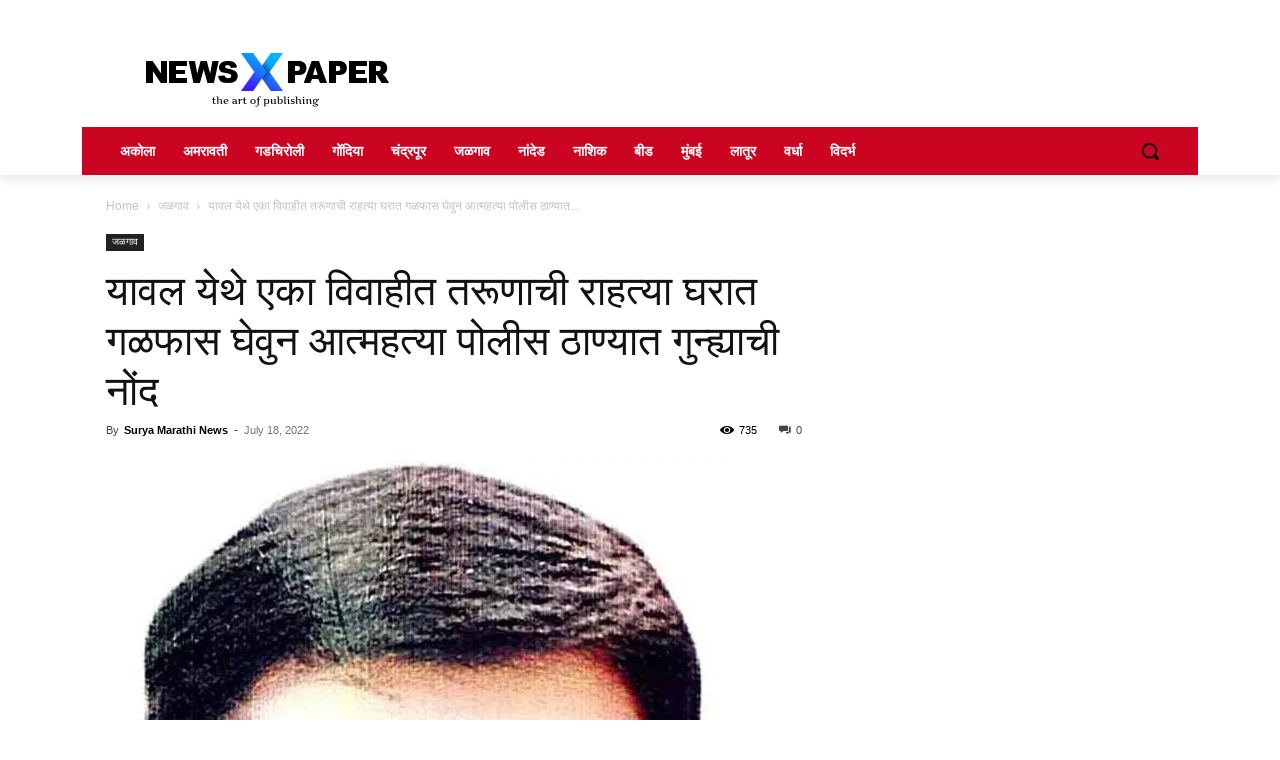

--- FILE ---
content_type: text/html; charset=UTF-8
request_url: https://www.suryamarathinews.com/wp-admin/admin-ajax.php?td_theme_name=Newspaper&v=12.7.1
body_size: -341
content:
{"17514":735}

--- FILE ---
content_type: text/html; charset=utf-8
request_url: https://www.google.com/recaptcha/api2/aframe
body_size: 265
content:
<!DOCTYPE HTML><html><head><meta http-equiv="content-type" content="text/html; charset=UTF-8"></head><body><script nonce="bonBh48e7fvzlPr17W4tvQ">/** Anti-fraud and anti-abuse applications only. See google.com/recaptcha */ try{var clients={'sodar':'https://pagead2.googlesyndication.com/pagead/sodar?'};window.addEventListener("message",function(a){try{if(a.source===window.parent){var b=JSON.parse(a.data);var c=clients[b['id']];if(c){var d=document.createElement('img');d.src=c+b['params']+'&rc='+(localStorage.getItem("rc::a")?sessionStorage.getItem("rc::b"):"");window.document.body.appendChild(d);sessionStorage.setItem("rc::e",parseInt(sessionStorage.getItem("rc::e")||0)+1);localStorage.setItem("rc::h",'1768633071039');}}}catch(b){}});window.parent.postMessage("_grecaptcha_ready", "*");}catch(b){}</script></body></html>